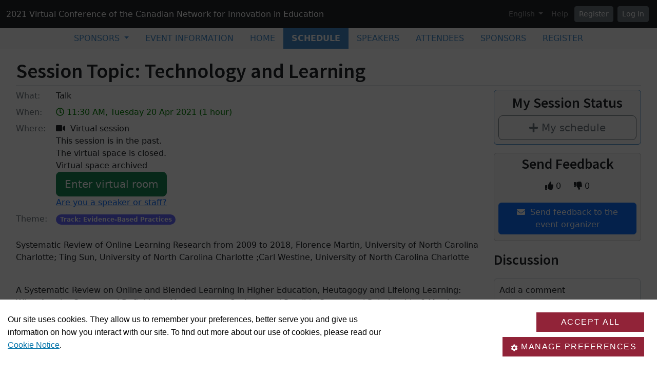

--- FILE ---
content_type: text/html;charset=utf-8
request_url: https://www.concordia.ca/privacy/cookies/jcr:content/content-main/box/box-parsys.html
body_size: 3657
content:



<div class="c-introduction c-intro c-page-header section">

<div class="container-fluid ">
        <div class="row">
            <h1 class="c-introduction__title col-12 large ">Cookie Notice</h1>
        </div>
    <div class="row">
            <div class="col-sm-12 ">
                <p>How cookies collect Personal Information throughout our site, and how that information used.&nbsp;</p>

            </div>
    </div>
</div>
</div>



<div class="c-last-updated section">

<p class="text-large" style="color: #4b4b4b; text-align: left;">
    <span>Last updated: July 25, 2025, 9:23 a.m.</span>
</p>
</div>



<div class="c-separator section"><div class="c-separator--default  ">
    <hr aria-hidden="true"/>
</div>
</div>



<div class="c-wysiwyg wysiwyg section">

<div class="rte ">
    <h2>What are cookies?</h2>
<p><span class="xlarge-text">A cookie is a very small text document stored on your computer or other device (and maintained by your browser) when you visit a website. It often includes a randomized unique identifier so that a website can “recognize” this cookie again on your next visit. Cookies allow the functioning of websites, improve browsing, or provide certain information to website owners, particularly in terms of audience measurement.</span></p>
<p><span class="xlarge-text">Cookies do not cause any damage to your device, but they facilitate, for example, finding preferences, pre-filling certain fields or adapting the content of the services on the visited site. Such data allow us to improve the ergonomics of our site and our services according to your interests.</span></p>

</div>
</div>



<div class="c-separator section"><div class="c-separator--transparent  ">
    <hr aria-hidden="true"/>
</div>
</div>



<div class="c-wysiwyg wysiwyg section">

<div class="rte ">
    <h2>What is interest-based advertising, and do we conduct any?</h2>
<p><span class="xlarge-text">Applicable laws require us to disable by default, and seek your permission to activate, technological functionalities that enable us to locate, identify or profile you. If they apply, we will comply with these requirements.&nbsp;</span></p>
<p><span class="xlarge-text">Interest-based advertising (also known as targeted or behavioral advertising) means that we take note of your preferences and interests through cookies or otherwise, and then use them to show you advertising and marketing materials that are relevant to you (based on those preferences and interests).</span></p>
<p><span class="xlarge-text">Without interest-based advertising, you would still be getting ads when browsing the Internet, yet these ads would not be personalized based on your preferences and interests – and so, they would be less relevant to you, and less effective for us.&nbsp;</span></p>
<p><span class="xlarge-text">We perform interest-based advertising. For instance, we use Google Ads to provide you with ads based on your browsing history and search requests. We also use social media to provide you with personalized ads based on your viewing content.</span></p>

</div>
</div>



<div class="c-wysiwyg wysiwyg section">

<div class="rte ">
    <h2>Do we use cookies, and why?</h2>
<p><span class="xlarge-text">We install our own cookies and third-party cookies on your browser or device through our site. Some of these cookies are uninstalled automatically at the end of your browsing session. Others are persistent, which means that they remain installed for a longer period of time unless you uninstall them. For a complete list of the cookies our site uses and their respective expiry dates, <a adhocenable="false" href="#table">please refer to the table below</a>.</span></p>
<p><span class="xlarge-text">We use cookies for our site to function as intended, to analyze our performance, to ensure that our websites are secure and to conduct marketing. Cookies are also useful to identify bugs and errors.</span></p>
<p><span class="xlarge-text">We collect cookies in each of the following categories:</span></p>
<ul>
<li><span class="xlarge-text"><b>Essential cookies</b>: These cookies are essential for you to browse the website and use its features, such as accessing secure areas of the site.&nbsp;</span></li>
<li><span class="xlarge-text"><b>Functional cookies</b>: These cookies allow our website to remember choices you have made in the past, like what language you prefer, what your username and password are and other similar preferences.&nbsp;&nbsp;</span></li>
<li><span class="xlarge-text"><b>Performance cookies</b>: These cookies collect information about how you use our website, like which pages you visited, and which links you clicked on. None of this information can be used to identify you. It is all aggregated and, therefore, anonymized. Their sole purpose is to improve website functions.</span></li>
<li><span class="xlarge-text"><b>Marketing cookies</b>: These cookies track your online activity to help us deliver more relevant advertising or to limit how many times you see an ad. These cookies can share that information with third parties.</span></li>
</ul>
<p><span class="xlarge-text">The cookies we use may be deposited either directly by our site and therefore managed by us (first-party cookies); or by partners and service providers, which are therefore managed by third parties (third-party cookies).</span></p>

</div>
</div>



<div class="c-separator section"><div class="c-separator--transparent  ">
    <hr aria-hidden="true"/>
</div>
</div>



<div class="c-wysiwyg wysiwyg section">

<div class="rte ">
    <h2>Manage your cookie preferences</h2>
<p><span class="xlarge-text">From time to time, you will be given the opportunity to allow all cookies, to accept only some cookies, or to reject all non-essential cookies. The latter option may result in certain personalized services not being provided and you may not be able to take full advantage of all the features offered by our site.&nbsp;</span></p>
<p><span class="xlarge-text">Some cookies will be disabled by default, which means that we will seek your permission to activate them. These include technological functionalities that may enable us to locate, identify or profile you.</span></p>
<p><span class="xlarge-text">You can manage your cookie preferences through your browser, such as by uninstalling and blocking certain cookies. Click on your browser below to obtain instructions.</span></p>
<ul>
<li><span class="xlarge-text"><a href="https://support.google.com/chrome/answer/95647?co=GENIE.Platform%3DDesktop&amp;hl=en-GB">Google Chrome</a></span></li>
<li><span class="xlarge-text"><a href="https://support.mozilla.org/en-US/kb/clear-cookies-and-site-data-firefox?redirectslug=delete-cookies-remove-info-websites-stored&amp;redirectlocale=en-US">Firefox</a>&nbsp;</span></li>
<li><span class="xlarge-text"><a href="https://support.apple.com/en-ca/guide/safari/sfri11471/mac">Safari</a></span></li>
<li><span class="xlarge-text"><a href="https://support.microsoft.com/en-us/microsoft-edge/delete-cookies-in-microsoft-edge-63947406-40ac-c3b8-57b9-2a946a29ae09">Microsoft Edge</a></span></li>
</ul>

</div>
</div>



<div class="c-separator section"><div class="c-separator--transparent  ">
    <hr aria-hidden="true"/>
</div>
</div>



<div class="c-wysiwyg wysiwyg section">

<div class="rte ">
    <h2>Does your website need a cookie banner?</h2>
<p><span class="xlarge-text">A cookie banner informing users that cookies are being used and allows users to opt-in or opt-out of the various cookies is required on any website that is hosted or paid for by Concordia. IITS will provide the tool to active faculty and staff who manage such a website.</span></p>
<p><span class="xlarge-text"><a href="/it/services/consent-management.html" adhocenable="false">Find out more about the cookie management tool or make a request to install it</a> on the IITS service catalogue.</span></p>

</div>
</div>



<div class="c-separator section"><div class="c-separator--transparent  ">
    <hr aria-hidden="true"/>
</div>
</div>



<div class="c-wysiwyg wysiwyg section">

<div class="rte ">
    <h2>How to contact us</h2>
<p><span class="xlarge-text">Our Privacy Officer will respond to your requests for access or correction and handle complaints you may have about our privacy practices.</span></p>
<p><span class="xlarge-text">If you have any questions or comments about this Notice or the protection of your Personal Information, please contact our Privacy Officer at:</span></p>
<p style="margin-left: 40px;"><span class="xlarge-text"><b>Privacy Officer</b><br>
 Concordia University<br>
 1455 De Maisonneuve Blvd. W.<br>
 Montreal, QC &nbsp;H3G 1M8<br>
 CANADA</span></p>
<p style="margin-left: 40px;"><span class="xlarge-text"><a href="mailto:privacy.office@concordia.ca">privacy.office@concordia.ca</a><br>
 </span></p>

</div>
</div>



<div class="c-separator section"><div class="c-separator--transparent  ">
    <hr aria-hidden="true"/>
</div>
</div>



<div class="c-anchor-link section"><a id="table"></a>

</div>



<div class="c-wysiwyg wysiwyg section">

<div class="rte ">
    <h2>About the cookies we use</h2>
<p><span class="xlarge-text">This outlines the categorization of cookies used on our site, how long they are kept, and the service provider involved.</span></p>

</div>
</div>



<div class="c-separator section"><div class="c-separator--transparent  ">
    <hr aria-hidden="true"/>
</div>
</div>

